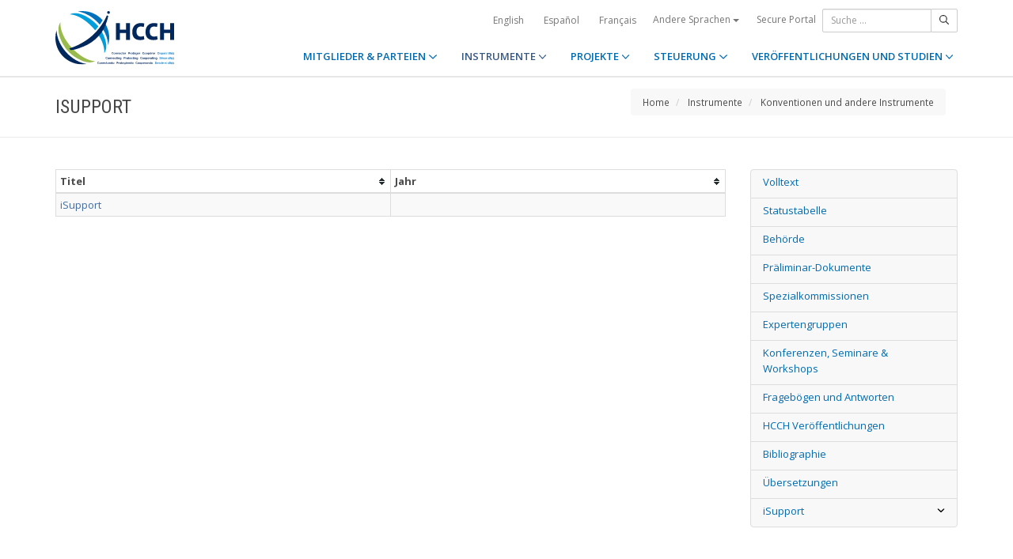

--- FILE ---
content_type: text/html;charset=UTF-8
request_url: https://www.hcch.net/de/instruments/conventions/publications1/?dtid=80&cid=133
body_size: 4409
content:
<!DOCTYPE html>
<html lang="de"><head><title>HCCH | Veröffentlichungen</title>
			<!-- Google Tag Manager -->
<script>(function(w,d,s,l,i){w[l]=w[l]||[];w[l].push({'gtm.start':
new Date().getTime(),event:'gtm.js'});var f=d.getElementsByTagName(s)[0],
j=d.createElement(s),dl=l!='dataLayer'?'&l='+l:'';j.async=true;j.src=
'https://www.googletagmanager.com/gtm.js?id='+i+dl;f.parentNode.insertBefore(j,f);
})(window,document,'script','dataLayer','GTM-WPCR75H');</script>
<!-- End Google Tag Manager -->
			<!--
	Aan Zee Service Design | http://www.aanzee.nl
	Erasmusweg 19 | 2202 CA Noordwijk aan Zee | The Netherlands
	T +31(0)71 364 11 44 | E welkom@aanzee.nl
-->
			<meta charset="utf-8">
	<meta property="og:title" content="HCCH | Veröffentlichungen">
	<meta name="description" content="Hague Conference on Private International Law - The World Organisation for Cross-border Co-operation in Civil and Commercial Matters">
	<meta property="og:description" content="Hague Conference on Private International Law - The World Organisation for Cross-border Co-operation in Civil and Commercial Matters">
	<meta name="keywords" content="private law international world civil commercial organisation">
	<meta class="swiftype" name="title" data-type="string" content="Veröffentlichungen">
			<meta class="swiftype" name="sections" data-type="string" content="DE > Instrumente > Konventionen und andere Instrumente">
			<meta class="swiftype" name="tags" data-type="string" content="de">
		<meta property="og:image" content="https://www.hcch.net/media/img/hcch_kl_2024.png">
		<link rel="image_src" href="https://www.hcch.net/media/img/hcch_kl_2024.png">
		<meta class="swiftype" name="image" data-type="enum" content="https://www.hcch.net/media/img/hcch_kl_2024.png">
		<link rel="canonical" href="https://www.hcch.net/de/instruments/conventions/publications1/?dtid=80&cid=133" />
		<meta class="swiftype" name="url" data-type="enum" content="https://www.hcch.net/de/instruments/conventions/publications1/?dtid=80&cid=133">
	<meta name="robots" content="index, follow">
<meta name="Author" content="e-Vision.nl, The Netherlands">
<meta name="viewport" content="width=device-width, initial-scale=1.0">
		<script src="//ajax.googleapis.com/ajax/libs/jquery/1.11.1/jquery.min.js"></script>
		<link href="//maxcdn.bootstrapcdn.com/bootstrap/3.3.1/css/bootstrap.min.css" rel="stylesheet">
		<link href="/media/css/theme.css?202511251434" rel="stylesheet">
		<link href="/media/css/style.css?202511251434" rel="stylesheet">
		<link href="//fonts.googleapis.com/css?family=Open+Sans:300,400italic,400,600,700" rel="stylesheet">
		<link href="//fonts.googleapis.com/css?family=Roboto+Condensed:300,300italic,400italic,700,400,300" rel="stylesheet">
		<link href="/media/js/tablesort/style.css" rel="stylesheet">
<link href="//cf.e-vision.nl/libs/jquery.plugins/lightbox/css/lightbox.css" rel="stylesheet">
<script src="//cf.e-vision.nl/libs/jquery.plugins/lightbox/js/lightbox.min.js"></script>
<!--[if lt IE 9]>
  <script src="//html5shim.googlecode.com/svn/trunk/html5.js"></script>
  <script src="/media/js/respond.js"></script>
<![endif]-->
	<link rel="alternate" type="application/rss+xml" title="RSS Nieuws" href="/de/news-archive/rss" />
<!-- Le fav and touch icons -->
<link rel="shortcut icon" href="/favicon.ico">
<link rel="apple-touch-icon-precomposed" sizes="144x144" href="/media/img/apple-touch-icon-144-precomposed.png">
<link rel="apple-touch-icon-precomposed" sizes="114x114" href="/media/img/apple-touch-icon-114-precomposed.png">
<link rel="apple-touch-icon-precomposed" sizes="72x72" href="/media/img/apple-touch-icon-72-precomposed.png">
<link rel="apple-touch-icon-precomposed" href="/media/img/apple-touch-icon-57-precomposed.png">
			<script type="text/javascript">
(function(w,d,t,u,n,s,e){w['SwiftypeObject']=n;w[n]=w[n]||function(){
(w[n].q=w[n].q||[]).push(arguments);};s=d.createElement(t);
e=d.getElementsByTagName(t)[0];s.async=1;s.src=u;e.parentNode.insertBefore(s,e);
})(window,document,'script','//s.swiftypecdn.com/install/v2/st.js','_st');
_st('install','9j5Hy49R6qEaXjA6kbzx','2.0.0');
</script>
</head><body id="pag89" class="templ5 sectie49">
			<!-- Google Tag Manager (noscript) -->
<noscript><iframe src="https://www.googletagmanager.com/ns.html?id=GTM-WPCR75H"
height="0" width="0" style="display:none;visibility:hidden"></iframe></noscript>
<!-- End Google Tag Manager (noscript) -->
<div class="wrapper">
	<nav class="navbar navbar-default navbar-fixed-top hidden-print" role="navigation" data-swiftype-index="false">
	<div class="container">
		<div class="topbar visible-md visible-lg">
			<ul class="list-inline top-nav">
	<li>
			<div class="btn-group">
			<a href="/en/instruments/conventions/publications1/?dtid=80&cid=133" class="btn btn-link coretaal">English</a>
			<a href="/es/instruments/conventions/publications1/?dtid=80&cid=133" class="btn btn-link coretaal">Español</a>
			<a href="/fr/instruments/conventions/publications1/?dtid=80&cid=133" class="btn btn-link coretaal">Français</a>
	<button type="button" class="btn btn-link dropdown-toggle btn-xs" data-toggle="dropdown">
		Andere Sprachen <span class="caret"></span>
	</button>
	<ul class="dropdown-menu dropdown-menu-right country-selector" role="menu">
			<li class="primair"><a href="/de/instruments/conventions/publications1/?dtid=80&cid=133">Deutsch</a></li>
			<li class="primair"><a href="/pt/instruments/conventions/publications1/?dtid=80&cid=133">Português</a></li>
		<li class="secundair"><a href="/de/other-languages">Instrumente, Veröffentlichungen und Dokumente in anderen Sprachen</a></li>
	</ul>
</div>
	</li>
		<li><a href="/de/secure-portal">Secure Portal</a></li>
</ul>
			<form method="get" style="margin: 0; padding: 0;" class="searchbox">
	<div class="input-group input-group-sm">
		<input type="text" class="form-control zoekinvoer" placeholder="Suche ...">
		<span class="input-group-btn">
			<button class="btn btn-default" type="submit"><i class="far fa-search"></i></button>
		</span>
	</div>
</form>
		</div>
		<div class="navbar-header">
			<button type="button" class="navbar-toggle collapsed" data-toggle="collapse" data-target="#main-nav">
				<span class="sr-only">#transl("toggle-nav")#</span>
				<i class="far fa-bars"></i>
			</button>
			<a href="/de/home" class="navbar-brand navbar-logo navbar-logo-bigger">
				<img src="/media/img/hcch_2024.svg" alt="HCCH">
			</a>
		</div>
			<div id="main-nav" class="navbar-collapse collapse">
	<ul class="nav navbar-nav navbar-right">
			<li class="dropdown">
				<a href="/de/states" class="dropdown-toggle" data-toggle="dropdown">MITGLIEDER & PARTEIEN  <i class="far fa-angle-down"></i></a>
					<ul class="dropdown-menu" role="menu">
						<li><a href="/de/states/hcch-members">Mitglieder der HCCH</a></li>
						<li><a href="/de/states/other-connected-parties">Nichtmitglied- aber Vertragsstaaten</a></li>
						<li><a href="/de/states/authorities">Behörden (nach Staaten geordnet)</a></li>
						<li><a href="/de/states/secure-portal-redirect">Secure portal</a></li>
					</ul>
			</li>
			<li class="dropdown active">
				<a href="/de/instruments" class="dropdown-toggle" data-toggle="dropdown">INSTRUMENTE <i class="far fa-angle-down"></i></a>
					<ul class="dropdown-menu" role="menu">
						<li><a href="/de/instruments/conventions">Konventionen und andere Instrumente</a></li>
						<li><a href="/de/instruments/status-charts">Statuskarte</a></li>
						<li><a href="/de/instruments/authorities2">Behörden (nach Übereinkommen geordnet)</a></li>
					</ul>
			</li>
			<li class="dropdown">
				<a href="/de/projects" class="dropdown-toggle" data-toggle="dropdown">PROJEKTE <i class="far fa-angle-down"></i></a>
					<ul class="dropdown-menu" role="menu">
						<li><a href="/de/projects/legislative-projects">Legislative Projects</a></li>
						<li><a href="/de/projects/post-convention-projects">Post-Convention Projects</a></li>
						<li><a href="/de/projects/upcoming-meetings1">Kalender</a></li>
					</ul>
			</li>
			<li class="dropdown">
				<a href="/de/governance" class="dropdown-toggle" data-toggle="dropdown">STEUERUNG <i class="far fa-angle-down"></i></a>
					<ul class="dropdown-menu" role="menu">
						<li><a href="/de/governance/statute">Satzung</a></li>
						<li><a href="/de/governance/council-on-general-affairs">Rat für Allgemeine Angelegenheiten und die Politik der Konferenz</a></li>
						<li><a href="/de/governance/rules-of-procedure">Rules of Procedure</a></li>
						<li><a href="/de/governance/regulations-on-budgetary-questions">Financial Regulations</a></li>
						<li><a href="/de/governance/strategic-plan1">Strategic Plan</a></li>
						<li><a href="/de/governance/establishment-ro">Rules for the Establishment of Regional Offices</a></li>
						<li><a href="/de/governance/staff-rules1">Staff Rules</a></li>
						<li><a href="/de/governance/strategic-framework-for-post-convention-assistance">Strategic Framework for Post-Convention Assistance</a></li>
						<li><a href="/de/governance/appointing-sgs">Arrangements for appointing Secretaries General of the HCCH</a></li>
						<li><a href="/de/governance/seat-agreement">Seat Agreement</a></li>
						<li><a href="/de/governance/cooperation">Zusammenarbeit mit anderen internationalen Organisationen</a></li>
						<li><a href="/de/governance/team-of-the-permanent-bureau">Team des Ständigen Büros</a></li>
					</ul>
			</li>
			<li class="dropdown laatste">
				<a href="/de/publications-and-studies" class="dropdown-toggle" data-toggle="dropdown">VERÖFFENTLICHUNGEN UND STUDIEN <i class="far fa-angle-down"></i></a>
					<ul class="dropdown-menu" role="menu">
						<li><a href="/de/publications-and-studies/publications2">Veröffentlichungen</a></li>
						<li><a href="/de/publications-and-studies/studies">Studien</a></li>
					</ul>
			</li>
		<li class="hidden-md hidden-lg">
		<ul class="taallinks">
			<li><a href="/de/home">Deutsch</a></li>
			<li><a href="/en/home">English</a></li>
			<li><a href="/es/home">Español</a></li>
			<li><a href="/fr/home">Français</a></li>
			<li><a href="/pt/home">Português</a></li>
			<li><a href="/de/other-languages">Instrumente, Veröffentlichungen und Dokumente in anderen Sprachen</a></li>
		<li class="zoekbtn">
			<form method="get" style="margin: 0; padding: 0;" class="searchbox">
	<div class="input-group input-group-sm">
		<input type="text" class="form-control zoekinvoer" placeholder="Suche ...">
		<span class="input-group-btn">
			<button class="btn btn-default" type="submit"><i class="far fa-search"></i></button>
		</span>
	</div>
</form>
				</li>
		</ul>
		</li>
	</ul>
</div>
	</div>
</nav>
			<div class="page-header" data-swiftype-index="false">
		<div class="container">
				<h1 class="page-title pull-left">iSupport</h1>
			<ul class="breadcrumb pull-right hidden-print" id="crumbs">
		<li><a href="/de/home">Home</a></li>
			<li>
				<a href="/de/instruments">Instrumente</a>
			</li>
			<li>
				<a href="/de/instruments/conventions">Konventionen und andere Instrumente</a>
			</li>
	</ul>
		</div>
	</div>
	<div class="page-content">
	<div class="container">
	<div class="row">
		<div class="col-md-9" id="maincontent">
			<!-- do conventions.publications -->
			<table class="table table-striped table-bordered table-condensed"><!--  tablesorter -->
<thead>
	<tr>
		<th>Titel</th>
		<th>Jahr</th>
	</tr>
</thead>
<tbody>
	<tr>
		<td><a href="/de/publications-and-studies/details4/?pid=6988&amp;dtid=80">
		<a href='/de/instruments/conventions/isupport1'>iSupport</a></a></td>
		<td></td>
	</tr>
</tbody>
</table>
		</div>
		<div class="col-md-3 hidden-print" id="sidebar">
			<!-- do conventions.nav -->
			<ul id="sidebar-nav" class="sidebar-nav margin-bottom-30px">
						<li class="list-group-item"><a href="/de/instruments/conventions/full-text/?cid=133">Volltext</a></li>
						<li class="list-group-item"><a href="/de/instruments/conventions/status-table/?cid=133">Statustabelle</a></li>
						<li class="list-group-item"><a href="/de/instruments/conventions/authorities1/?cid=133">Behörde</a></li>
			<li class="list-group-item"><a href="/de/instruments/conventions/publications1/?dtid=35&amp;cid=133">Präliminar-Dokumente</a></li>
		<li class="list-group-item"><a href="/de/instruments/conventions/publications1/?dtid=57&amp;cid=133">Spezialkommissionen</a></li>
		<li class="list-group-item"><a href="/de/instruments/conventions/publications1/?dtid=63&amp;cid=133">Expertengruppen</a></li>
		<li class="list-group-item"><a href="/de/instruments/conventions/publications1/?dtid=50&amp;cid=133">Konferenzen, Seminare & Workshops</a></li>
		<li class="list-group-item"><a href="/de/instruments/conventions/publications1/?dtid=33&amp;cid=133">Fragebögen und Antworten</a></li>
		<li class="list-group-item"><a href="/de/instruments/conventions/publications1/?dtid=3&amp;cid=133">HCCH Veröffentlichungen</a></li>
		<li class="list-group-item"><a href="/de/instruments/conventions/publications1/?dtid=1&amp;cid=133">Bibliographie</a></li>
		<li class="list-group-item"><a href="/de/instruments/conventions/publications1/?dtid=21&amp;cid=133">Übersetzungen</a></li>
		<li class="list-group-item active"><a href="/de/instruments/conventions/publications1/?dtid=80&amp;cid=133">iSupport</a></li>
			</ul>
		</div>
	</div>
	</div>
	</div>
	<footer class="hidden-print" data-swiftype-index="false">
<h2 class="hidden">HCCH</h2>
	<div class="container">
		<div class="row">
			<div class="col-md-6">
				<h3 class="footer-heading">USEFUL LINKS</h3>
				<div class="row margin-bottom-30px">
			<div class="col-xs-4">
	<ul class="list-unstyled footer-nav">
			<li><a href="/de/contact">Kontakt</a></li>
			<li><a href="/de/about">Über die HCCH</a></li>
			<li><a href="/de/faq">FAQ</a></li>
	</ul>
</div>
<div class="col-xs-4">
	<ul class="list-unstyled footer-nav">
			<li><a href="/de/news-archive">Neuigkeiten (Archiv)</a></li>
			<li><a href="/de/latest-updates">Letzte Aktualisierungen</a></li>
			<li><a href="/de/recruitment">Vakanzen</a></li>
	</ul>
</div>
<div class="col-xs-4">
	<ul class="list-unstyled footer-nav">
			<li><a href="/de/calls-for-tender">Calls for Tender</a></li>
			<li><a href="/de/sitemap">Sitemap</a></li>
			<li><a href="/de/disclaimer">Disclaimer</a></li>
	</ul>
</div>
				</div>
			</div>
			<div class="col-md-6">
				<div class="social-connect pull-right">
					<h3 class="footer-heading">GET CONNECTED</h3>
					<ul class="list-inline social-icons">
						<li><a href="https://www.facebook.com/pages/Hague-Conference-on-Private-International-Law/148050175263437?fref=ts" class="facebook-bg" target="_blank"><i class="fab fa-facebook"></i></a></li>
						<li><a href="https://twitter.com/HCCH_TheHague" class="twitter-bg" target="_blank"><i class="fab fa-x-twitter"></i></a></li>
						<li><a href="https://www.youtube.com/user/HagueConference" class="youtube-bg" target="_blank"><i class="fab fa-youtube"></i></a></li>
						<li><a href="http://www.linkedin.com/company/hague-conference-on-private-international-law?trk=hb_tab_compy_id_1710377" class="linkedin-bg" target="_blank"><i class="fab fa-linkedin"></i></a></li>
						<li><a href="/de/news-archive/rss" class="rss-bg" target="_blank"><i class="far fa-rss"></i></a></li>
					</ul>
				</div>
			</div>
		</div>
	</div>
	<div class="text-center copyright">
		<p class="footer-text">Hague Conference on Private International Law - Conf&eacute;rence de La Haye de droit international priv&eacute; - Conferencia de La Haya de Derecho Internacional Privado</p>
		<p>&copy; HCCH 1951-2026. All Rights Reserved.</p>
	</div>
</footer>
</div>
			<script src="//maxcdn.bootstrapcdn.com/bootstrap/3.3.1/js/bootstrap.min.js"></script>
		<script src="/media/js/jquery.bootstrap-autohidingnavbar.min.js"></script>
		<script src="//kit.fontawesome.com/8c5faf19a9.js"></script>
		<script src="/media/js/tablesort/jquery.tablesorter.min.js"></script>
		<script src="/media/js/tablesort/init.js"></script>
<script defer src="https://static.cloudflareinsights.com/beacon.min.js/vcd15cbe7772f49c399c6a5babf22c1241717689176015" integrity="sha512-ZpsOmlRQV6y907TI0dKBHq9Md29nnaEIPlkf84rnaERnq6zvWvPUqr2ft8M1aS28oN72PdrCzSjY4U6VaAw1EQ==" data-cf-beacon='{"version":"2024.11.0","token":"b90abe3ab3224520aaf2ba75c829235d","r":1,"server_timing":{"name":{"cfCacheStatus":true,"cfEdge":true,"cfExtPri":true,"cfL4":true,"cfOrigin":true,"cfSpeedBrain":true},"location_startswith":null}}' crossorigin="anonymous"></script>
</body></html>

--- FILE ---
content_type: text/css
request_url: https://www.hcch.net/media/js/tablesort/style.css
body_size: -484
content:
/* tables */


table thead tr .header {
	background-image: url(bg.gif);
	background-repeat: no-repeat;
	background-position: center right;
	cursor: pointer;
	min-width: 90px;
}
table tbody td {
	vertical-align: top;
}
table thead tr .headerSortUp {
	background-image: url(asc.gif);
}
table thead tr .headerSortDown {
	background-image: url(desc.gif);
}
